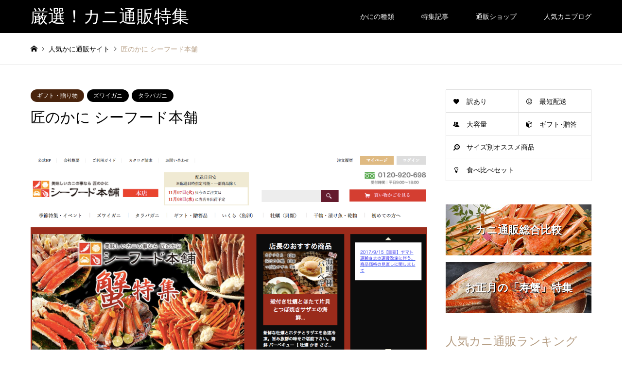

--- FILE ---
content_type: text/html; charset=UTF-8
request_url: http://kani-tsuhan.org/archives/introduce/%E5%8C%A0%E3%81%AE%E3%81%8B%E3%81%AB%E3%82%B7%E3%83%BC%E3%83%95%E3%83%BC%E3%83%89%E6%9C%AC%E8%88%97
body_size: 14860
content:
<!DOCTYPE html>
<html lang="ja">
<head>
<meta charset="UTF-8">
<!--[if IE]><meta http-equiv="X-UA-Compatible" content="IE=edge"><![endif]-->
<meta name="viewport" content="width=device-width">
<title>匠のかに シーフード本舗 | 厳選！カニ通販特集</title>
<meta name="description" content="シーフード本舗は、ズワイガニ、タラバガニを中心に取り扱うカニ通販サイト。これまで累計15万人以上の利用者があり、評価も5点満点中4.5点以上と高評価。">
<link rel="pingback" href="http://kani-tsuhan.org/xmlrpc.php">
<link rel='dns-prefetch' href='//webfonts.xserver.jp' />
<link rel='dns-prefetch' href='//s.w.org' />
<link rel="alternate" type="application/rss+xml" title="厳選！カニ通販特集 &raquo; フィード" href="http://kani-tsuhan.org/feed" />
<link rel="alternate" type="application/rss+xml" title="厳選！カニ通販特集 &raquo; コメントフィード" href="http://kani-tsuhan.org/comments/feed" />
		<script type="text/javascript">
			window._wpemojiSettings = {"baseUrl":"https:\/\/s.w.org\/images\/core\/emoji\/2.4\/72x72\/","ext":".png","svgUrl":"https:\/\/s.w.org\/images\/core\/emoji\/2.4\/svg\/","svgExt":".svg","source":{"concatemoji":"http:\/\/kani-tsuhan.org\/wp-includes\/js\/wp-emoji-release.min.js?ver=4.9.3"}};
			!function(a,b,c){function d(a,b){var c=String.fromCharCode;l.clearRect(0,0,k.width,k.height),l.fillText(c.apply(this,a),0,0);var d=k.toDataURL();l.clearRect(0,0,k.width,k.height),l.fillText(c.apply(this,b),0,0);var e=k.toDataURL();return d===e}function e(a){var b;if(!l||!l.fillText)return!1;switch(l.textBaseline="top",l.font="600 32px Arial",a){case"flag":return!(b=d([55356,56826,55356,56819],[55356,56826,8203,55356,56819]))&&(b=d([55356,57332,56128,56423,56128,56418,56128,56421,56128,56430,56128,56423,56128,56447],[55356,57332,8203,56128,56423,8203,56128,56418,8203,56128,56421,8203,56128,56430,8203,56128,56423,8203,56128,56447]),!b);case"emoji":return b=d([55357,56692,8205,9792,65039],[55357,56692,8203,9792,65039]),!b}return!1}function f(a){var c=b.createElement("script");c.src=a,c.defer=c.type="text/javascript",b.getElementsByTagName("head")[0].appendChild(c)}var g,h,i,j,k=b.createElement("canvas"),l=k.getContext&&k.getContext("2d");for(j=Array("flag","emoji"),c.supports={everything:!0,everythingExceptFlag:!0},i=0;i<j.length;i++)c.supports[j[i]]=e(j[i]),c.supports.everything=c.supports.everything&&c.supports[j[i]],"flag"!==j[i]&&(c.supports.everythingExceptFlag=c.supports.everythingExceptFlag&&c.supports[j[i]]);c.supports.everythingExceptFlag=c.supports.everythingExceptFlag&&!c.supports.flag,c.DOMReady=!1,c.readyCallback=function(){c.DOMReady=!0},c.supports.everything||(h=function(){c.readyCallback()},b.addEventListener?(b.addEventListener("DOMContentLoaded",h,!1),a.addEventListener("load",h,!1)):(a.attachEvent("onload",h),b.attachEvent("onreadystatechange",function(){"complete"===b.readyState&&c.readyCallback()})),g=c.source||{},g.concatemoji?f(g.concatemoji):g.wpemoji&&g.twemoji&&(f(g.twemoji),f(g.wpemoji)))}(window,document,window._wpemojiSettings);
		</script>
		<style type="text/css">
img.wp-smiley,
img.emoji {
	display: inline !important;
	border: none !important;
	box-shadow: none !important;
	height: 1em !important;
	width: 1em !important;
	margin: 0 .07em !important;
	vertical-align: -0.1em !important;
	background: none !important;
	padding: 0 !important;
}
</style>
<link rel='stylesheet' id='style-css'  href='http://kani-tsuhan.org/wp-content/themes/gensen_tcd050/style.css?ver=1.2' type='text/css' media='all' />
<link rel='stylesheet' id='toc-screen-css'  href='http://kani-tsuhan.org/wp-content/plugins/table-of-contents-plus/screen.min.css?ver=1509' type='text/css' media='all' />
<script type='text/javascript' src='http://kani-tsuhan.org/wp-includes/js/jquery/jquery.js?ver=1.12.4'></script>
<script type='text/javascript' src='http://kani-tsuhan.org/wp-includes/js/jquery/jquery-migrate.min.js?ver=1.4.1'></script>
<script type='text/javascript' src='//webfonts.xserver.jp/js/xserver.js?ver=1.1.0'></script>
<link rel='https://api.w.org/' href='http://kani-tsuhan.org/wp-json/' />
<link rel='shortlink' href='http://kani-tsuhan.org/?p=57' />
<link rel="alternate" type="application/json+oembed" href="http://kani-tsuhan.org/wp-json/oembed/1.0/embed?url=http%3A%2F%2Fkani-tsuhan.org%2Farchives%2Fintroduce%2F%25e5%258c%25a0%25e3%2581%25ae%25e3%2581%258b%25e3%2581%25ab%25e3%2582%25b7%25e3%2583%25bc%25e3%2583%2595%25e3%2583%25bc%25e3%2583%2589%25e6%259c%25ac%25e8%2588%2597" />
<link rel="alternate" type="text/xml+oembed" href="http://kani-tsuhan.org/wp-json/oembed/1.0/embed?url=http%3A%2F%2Fkani-tsuhan.org%2Farchives%2Fintroduce%2F%25e5%258c%25a0%25e3%2581%25ae%25e3%2581%258b%25e3%2581%25ab%25e3%2582%25b7%25e3%2583%25bc%25e3%2583%2595%25e3%2583%25bc%25e3%2583%2589%25e6%259c%25ac%25e8%2588%2597&#038;format=xml" />

<link rel="stylesheet" href="http://kani-tsuhan.org/wp-content/themes/gensen_tcd050/css/design-plus.css?ver=1.2">
<link rel="stylesheet" href="http://kani-tsuhan.org/wp-content/themes/gensen_tcd050/css/sns-botton.css?ver=1.2">
<link rel="stylesheet" href="http://kani-tsuhan.org/wp-content/themes/gensen_tcd050/css/responsive.css?ver=1.2">
<link rel="stylesheet" href="http://kani-tsuhan.org/wp-content/themes/gensen_tcd050/css/footer-bar.css?ver=1.2">

<script src="http://kani-tsuhan.org/wp-content/themes/gensen_tcd050/js/jquery.easing.1.3.js?ver=1.2"></script>
<script src="http://kani-tsuhan.org/wp-content/themes/gensen_tcd050/js/jquery.textOverflowEllipsis.js?ver=1.2"></script>
<script src="http://kani-tsuhan.org/wp-content/themes/gensen_tcd050/js/jscript.js?ver=1.2"></script>
<script src="http://kani-tsuhan.org/wp-content/themes/gensen_tcd050/js/comment.js?ver=1.2"></script>
<script src="http://kani-tsuhan.org/wp-content/themes/gensen_tcd050/js/jquery.chosen.min.js?ver=1.2"></script>
<link rel="stylesheet" href="http://kani-tsuhan.org/wp-content/themes/gensen_tcd050/css/jquery.chosen.css?ver=1.2">

<style type="text/css">
body, input, textarea, select { font-family: Arial, "ヒラギノ角ゴ ProN W3", "Hiragino Kaku Gothic ProN", "メイリオ", Meiryo, sans-serif; }
.rich_font { font-family: "Times New Roman" , "游明朝" , "Yu Mincho" , "游明朝体" , "YuMincho" , "ヒラギノ明朝 Pro W3" , "Hiragino Mincho Pro" , "HiraMinProN-W3" , "HGS明朝E" , "ＭＳ Ｐ明朝" , "MS PMincho" , serif; font-weight:500; }

#header_logo #logo_text .logo { font-size:36px; }
#header_logo_fix #logo_text_fixed .logo { font-size:36px; }
#footer_logo .logo_text { font-size:36px; }
#post_title { font-size:30px; }
.post_content { font-size:14px; }
#archive_headline { font-size:42px; }
#archive_desc { font-size:14px; }
  
@media screen and (max-width:991px) {
  #header_logo #logo_text .logo { font-size:26px; }
  #header_logo_fix #logo_text_fixed .logo { font-size:26px; }
  #footer_logo .logo_text { font-size:26px; }
  #post_title { font-size:16px; }
  .post_content { font-size:14px; }
  #archive_headline { font-size:20px; }
  #archive_desc { font-size:14px; }
}


#site_wrap { display:none; }
#site_loader_overlay {
  background: #fff;
  opacity: 1;
  position: fixed;
  top: 0px;
  left: 0px;
  width: 100%;
  height: 100%;
  width: 100vw;
  height: 100vh;
  z-index: 99999;
}

/* type1 */
#site_loader_animation {
  margin: -25.5px 0 0 -25.5px;
  width: 48px;
  height: 48px;
  font-size: 10px;
  text-indent: -9999em;
  position: fixed;
  top: 50%;
  left: 50%;
  border: 3px solid rgba(182,158,132,0.2);
  border-top-color: #b69e84;
  border-radius: 50%;
  -webkit-animation: loading-circle 1.1s infinite linear;
  animation: loading-circle 1.1s infinite linear;
}
@-webkit-keyframes loading-circle {
  0% { -webkit-transform: rotate(0deg); transform: rotate(0deg); }
  100% { -webkit-transform: rotate(360deg); transform: rotate(360deg); }
}
@keyframes loading-circle {
  0% { -webkit-transform: rotate(0deg); transform: rotate(0deg); }
  100% { -webkit-transform: rotate(360deg); transform: rotate(360deg);
  }
}


.image {
-webkit-backface-visibility: hidden;
backface-visibility: hidden;
-webkit-transition-property: background;
-webkit-transition-duration: .75s;
-moz-transition-property: background;
-moz-transition-duration: .75s;
-ms-transition-property: background;
-ms-transition-duration: .75s;
-o-transition-property: background;
-o-transition-duration: .75s;
transition-property: background;
transition-duration: .75s;
}
.image img {
-webkit-backface-visibility: hidden;
backface-visibility: hidden;
-webkit-transition-property: opacity;
-webkit-transition-duration: .5s;
-moz-transition-property: opacity;
-moz-transition-duration: .5s;
-ms-transition-property: opacity;
-ms-transition-duration: .5s;
-o-transition-property: opacity;
-o-transition-duration: .5s;
transition-property: opacity;
transition-duration: .5s;
opacity: 1;
}
.image:hover, a:hover .image {
background: #0a0606;
-webkit-transition-duration: .25s;
-moz-transition-duration: .25s;
-ms-transition-duration: .25s;
-o-transition-duration: .25s;
transition-duration: .25s;
}
.image:hover img, a:hover .image img {
opacity: 0.5;
}

.archive_filter .button input:hover, .archive_sort dt,#post_pagination p, #post_pagination a:hover, #return_top a, .c-pw__btn,
#comment_header ul li a:hover, #comment_header ul li.comment_switch_active a, #comment_header #comment_closed p,
#introduce_slider .slick-dots li button:hover, #introduce_slider .slick-dots li.slick-active button
{ background-color:#b69e84; }

#comment_header ul li.comment_switch_active a, #comment_header #comment_closed p, #guest_info input:focus, #comment_textarea textarea:focus
{ border-color:#b69e84; }

#comment_header ul li.comment_switch_active a:after, #comment_header #comment_closed p:after
{ border-color:#b69e84 transparent transparent transparent; }

.header_search_inputs .chosen-results li[data-option-array-index="0"]
{ background-color:#b69e84 !important; border-color:#b69e84; }

a:hover, #bread_crumb li a:hover, #bread_crumb li.home a:hover:before, #bread_crumb li.last,
#archive_headline, .archive_header .headline, .archive_filter_headline, #related_post .headline,
#introduce_header .headline, .introduce_list_col .info .title, .introduce_archive_banner_link a:hover,
#recent_news .headline, #recent_news li a:hover, #comment_headline,
.side_headline, ul.banner_list li a:hover .caption, .footer_headline, .footer_widget a:hover,
#index_news .entry-date, #index_news_mobile .entry-date, .cb_content-carousel a:hover .image .title
{ color:#b69e84; }

#index_news_mobile .archive_link a:hover, .cb_content-blog_list .archive_link a:hover, #load_post a:hover, #submit_comment:hover, .c-pw__btn:hover
{ background-color:#92785f; }

#header_search select:focus, .header_search_inputs .chosen-with-drop .chosen-single span, #footer_contents a:hover, #footer_nav a:hover, #footer_social_link li:hover:before,
#header_slider .slick-arrow:hover, .cb_content-carousel .slick-arrow:hover
{ color:#92785f; }

.post_content a { color:#b69e84; }

#header_search, #index_header_search { background-color:#222222; }

#footer_nav { background-color:#F7F7F7; }
#footer_contents { background-color:#222222; }

#header_search_submit { background-color:rgba(0,0,0,0); }
#header_search_submit:hover { background-color:rgba(146,120,95,1.0); }
.cat-category { background-color:#999999 !important; }
.cat-%e7%89%b9%e9%9b%86 { background-color:#000000 !important; }
.cat-%e4%ba%ba%e6%b0%97%e3%82%ab%e3%83%8b%e9%80%9a%e8%b2%a9%e3%82%b7%e3%83%a7%e3%83%83%e3%83%97 { background-color:#999999 !important; }
.cat-category5 { background-color:#000000 !important; }
.cat-category6 { background-color:#49240d !important; }

@media only screen and (min-width:992px) {
  #global_menu ul ul a { background-color:#b69e84; }
  #global_menu ul ul a:hover, #global_menu ul ul .current-menu-item > a { background-color:#92785f; }
  #header_top { background-color:#000000; }
  .has_header_content #header_top { background-color:rgba(0,0,0,0); }
  .fix_top.header_fix #header_top { background-color:rgba(0,0,0,0.8); }
  #header_logo a, #global_menu > ul > li > a { color:#ffffff; }
  #header_logo_fix a, .fix_top.header_fix #global_menu > ul > li > a { color:#ffffff; }
  .has_header_content #index_header_search { background-color:rgba(34,34,34,0.6); }
}
@media screen and (max-width:991px) {
  #global_menu { background-color:#b69e84; }
  #global_menu a:hover, #global_menu .current-menu-item > a { background-color:#92785f; }
  #header_top { background-color:#000000; }
  #header_top a, #header_top a:before { color:#ffffff !important; }
  .mobile_fix_top.header_fix #header_top { background-color:rgba(0,0,0,0.8); }
  .mobile_fix_top.header_fix #header_top a, .mobile_fix_top.header_fix #header_top a:before { color:#ffffff !important; }
  .archive_sort dt { color:#b69e84; }
  .post-type-archive-news #recent_news .show_date li .date { color:#b69e84; }
}


#wrapper2 {
	width: 100%;
	position: relative;
	height: auto !important;
	height: 100%;
	min-height: 100%;
	background: #000;
}
h2 {
    margin-bottom: 20px;
	margin-top: 15px;
}
img {
    vertical-align: bottom;
}
	
.hikaku_list {
	width: 100%;
	margin-bottom: 20px;
	border-collapse: collapse;
	border: 1px solid #999;
	background: #FFF;
}

.hikaku_list td, th {
	border: 1px solid #999;
}	
	
.shop_hikaku td {
	text-align: center;
}

.shop_logo {
	padding: 10px 0;
	height: 100px;
}

	
.shop_hikaku_btn {
	padding: 0 25px;
}

.shop_hikaku_link {
	background: #CA0000;
}

.shop_hikaku_link a {
	display: block;
	text-decoration: none;
	color: #FFF;
}


	
	
	
	
	
	
.hikaku_title {
	background: #990000 !important;
	text-align: center;
	color: #FFF;
}

.hikaku_title th {
	padding: 25px 0;
}
	
	

	
	
/*---------------------------------------------
	Media PC
  ---------------------------------------------*/

@media screen and (min-width: 641px) {
	
#contents2 {
	width: 1120px;
	margin: 0 auto;
}
	.shop_hikaku_link {
	padding: 5px 0;
}
.hikaku_title {
	font-size: 18px;
}
.shop_name {
	width: 25%;
}
.syurui, .detail_link {
	width: 10%;
}
.shop_hikaku_link {
	padding: 10px 0;
}
.sp_h2 {
    display: none;
}
	
	
}

/*---------------------------------------------
	Media SP
  ---------------------------------------------*/

@media screen and (max-width: 640px) {

	.shop_hikaku_link {
	padding: 5px;
}
.nomargin {
	margin-bottom: 0 !important;
}
.shop_name, .detail_link {
	width: 20%;
}
.syurui {
	width: 15%;
}
.shop_logo img {
	width: 100%;
	height: auto;
}
.shop_hikaku_link {
	padding: 5px;
}


	
}	
</style>

<style type="text/css"></style><link rel="stylesheet" href="http://kani-tsuhan.org/wp-content/themes/gensen_tcd050/pagebuilder/assets/css/pagebuilder.css?ver=1.1.4">
<style type="text/css">
.tcd-pb-row.row1 { margin-bottom:30px; background-color:#ffffff; }
.tcd-pb-row.row1 .tcd-pb-col.col1 { width:100%; }
.tcd-pb-row.row1 .tcd-pb-col.col1 .tcd-pb-widget.widget1 { margin-bottom:30px; }
@media only screen and (max-width:767px) {
  .tcd-pb-row.row1 { margin-bottom:30px; }
  .tcd-pb-row.row1 .tcd-pb-col.col1 .tcd-pb-widget.widget1 { margin-bottom:30px; }
}
.tcd-pb-row.row2 { margin-bottom:30px; background-color:#ffffff; }
.tcd-pb-row.row2 .tcd-pb-col.col1 { width:100%; }
.tcd-pb-row.row2 .tcd-pb-col.col1 .tcd-pb-widget.widget1 { margin-bottom:30px; }
@media only screen and (max-width:767px) {
  .tcd-pb-row.row2 { margin-bottom:30px; }
  .tcd-pb-row.row2 .tcd-pb-col.col1 .tcd-pb-widget.widget1 { margin-bottom:30px; }
}
.tcd-pb-row.row3 { margin-bottom:30px; background-color:#ffffff; }
.tcd-pb-row.row3 .tcd-pb-col.col1 { width:100%; }
.tcd-pb-row.row3 .tcd-pb-col.col1 .tcd-pb-widget.widget1 { margin-bottom:30px; }
@media only screen and (max-width:767px) {
  .tcd-pb-row.row3 { margin-bottom:30px; }
  .tcd-pb-row.row3 .tcd-pb-col.col1 .tcd-pb-widget.widget1 { margin-bottom:30px; }
}
</style>

<!-- BEGIN GADWP v5.1.2.5 Universal Analytics - https://deconf.com/google-analytics-dashboard-wordpress/ -->
<script>
(function(i,s,o,g,r,a,m){i['GoogleAnalyticsObject']=r;i[r]=i[r]||function(){
	(i[r].q=i[r].q||[]).push(arguments)},i[r].l=1*new Date();a=s.createElement(o),
	m=s.getElementsByTagName(o)[0];a.async=1;a.src=g;m.parentNode.insertBefore(a,m)
})(window,document,'script','https://www.google-analytics.com/analytics.js','ga');
  ga('create', 'UA-109828827-1', 'auto');
  ga('send', 'pageview');
</script>
<!-- END GADWP Universal Analytics -->
	
	    <script>
      (function(i,s,o,g,r,a,m){i['GoogleAnalyticsObject']=r;i[r]=i[r]||function(){
        (i[r].q=i[r].q||[]).push(arguments)},i[r].l=1*new Date();a=s.createElement(o),
          m=s.getElementsByTagName(o)[0];a.async=1;a.src=g;m.parentNode.insertBefore(a,m)
      })(window,document,'script','https://www.google-analytics.com/analytics.js','ga');

      ga('create', 'UA-109828827-1', 'auto');
      ga('send', 'pageview');
    </script>
  
</head>
<body id="body" class="introduce-template-default single single-introduce postid-57">

<div id="site_loader_overlay">
 <div id="site_loader_animation">
 </div>
</div>
<div id="site_wrap">

 <div id="header">
  <div id="header_top">
   <div class="inner clearfix">
    <div id="header_logo">
     <div id="logo_text">
 <h1 class="logo"><a href="http://kani-tsuhan.org/"><span class="rich_font">厳選！カニ通販特集</span></a></h1>
</div>
    </div>
    <div id="header_logo_fix">
     <div id="logo_text_fixed">
 <p class="logo rich_font"><a href="http://kani-tsuhan.org/" title="厳選！カニ通販特集">厳選！カニ通販特集</a></p>
</div>
    </div>
    <a href="#" class="menu_button"><span>menu</span></a>
    <div id="global_menu">
     <ul id="menu-%e3%83%98%e3%83%83%e3%83%80%e3%83%bc" class="menu"><li id="menu-item-314" class="menu-item menu-item-type-custom menu-item-object-custom menu-item-home menu-item-has-children menu-item-314"><a href="http://kani-tsuhan.org/">かにの種類</a>
<ul class="sub-menu">
	<li id="menu-item-302" class="menu-item menu-item-type-custom menu-item-object-custom menu-item-302"><a href="http://kani-tsuhan.org/archives/introduce_tag/%E3%82%BF%E3%83%A9%E3%83%90%E3%82%AC%E3%83%8B">タラバガニ</a></li>
	<li id="menu-item-308" class="menu-item menu-item-type-custom menu-item-object-custom menu-item-308"><a href="http://kani-tsuhan.org/archives/introduce_tag/%E3%82%BA%E3%83%AF%E3%82%A4%E3%82%AC%E3%83%8B">ズワイガニ</a></li>
	<li id="menu-item-309" class="menu-item menu-item-type-custom menu-item-object-custom menu-item-309"><a href="http://kani-tsuhan.org/archives/introduce_tag/%E6%AF%9B%E3%82%AC%E3%83%8B">毛ガニ</a></li>
	<li id="menu-item-310" class="menu-item menu-item-type-custom menu-item-object-custom menu-item-310"><a href="http://kani-tsuhan.org/archives/introduce_tag/%E8%8A%B1%E5%92%B2%E3%82%AC%E3%83%8B">花咲ガニ</a></li>
</ul>
</li>
<li id="menu-item-315" class="menu-item menu-item-type-custom menu-item-object-custom menu-item-home menu-item-has-children menu-item-315"><a href="http://kani-tsuhan.org/">特集記事</a>
<ul class="sub-menu">
	<li id="menu-item-311" class="menu-item menu-item-type-custom menu-item-object-custom menu-item-311"><a href="http://kani-tsuhan.org/archives/introduce_tag/%E9%A3%9F%E3%81%B9%E6%AF%94%E3%81%B9%E3%82%BB%E3%83%83%E3%83%88">食べ比べセット</a></li>
	<li id="menu-item-312" class="menu-item menu-item-type-custom menu-item-object-custom menu-item-312"><a href="http://kani-tsuhan.org/archives/introduce_tag/%E8%A8%B3%E3%81%82%E3%82%8A">訳あり</a></li>
	<li id="menu-item-313" class="menu-item menu-item-type-custom menu-item-object-custom menu-item-313"><a href="http://kani-tsuhan.org/archives/introduce_tag/%E5%A4%A7%E5%AE%B9%E9%87%8F">大容量</a></li>
</ul>
</li>
<li id="menu-item-318" class="menu-item menu-item-type-custom menu-item-object-custom current-menu-ancestor current-menu-parent menu-item-has-children menu-item-318"><a href="http://kani-tsuhan.org/archives/introduce">通販ショップ</a>
<ul class="sub-menu">
	<li id="menu-item-76" class="menu-item menu-item-type-post_type menu-item-object-introduce menu-item-76"><a href="http://kani-tsuhan.org/archives/introduce/%e3%81%8b%e3%81%ab%e6%9c%ac%e8%88%97">かに本舗</a></li>
	<li id="menu-item-79" class="menu-item menu-item-type-post_type menu-item-object-introduce menu-item-79"><a href="http://kani-tsuhan.org/archives/introduce/%e3%81%8b%e3%81%ab%e3%81%be%e3%81%bf%e3%82%8c-2">かにまみれ</a></li>
	<li id="menu-item-78" class="menu-item menu-item-type-post_type menu-item-object-introduce menu-item-78"><a href="http://kani-tsuhan.org/archives/introduce/%e3%82%ab%e3%83%8b%e3%81%ae%e6%b5%9c%e6%b5%b7%e9%81%93">カニの浜海道</a></li>
	<li id="menu-item-77" class="menu-item menu-item-type-post_type menu-item-object-introduce menu-item-77"><a href="http://kani-tsuhan.org/archives/introduce/%e3%82%89%e3%81%a3%e3%81%97%e3%82%83%e3%81%84%e3%81%8b%e3%81%ab%e5%b8%82%e5%a0%b4">らっしゃいかに市場</a></li>
	<li id="menu-item-82" class="menu-item menu-item-type-post_type menu-item-object-introduce current-menu-item menu-item-82"><a href="http://kani-tsuhan.org/archives/introduce/%e5%8c%a0%e3%81%ae%e3%81%8b%e3%81%ab%e3%82%b7%e3%83%bc%e3%83%95%e3%83%bc%e3%83%89%e6%9c%ac%e8%88%97">シーフード本舗</a></li>
	<li id="menu-item-81" class="menu-item menu-item-type-post_type menu-item-object-introduce menu-item-81"><a href="http://kani-tsuhan.org/archives/introduce/%e3%83%9e%e3%83%ab%e3%82%b2%e3%83%b3%e5%be%8c%e8%97%a4%e6%b0%b4%e7%94%a3">マルゲン後藤水産</a></li>
	<li id="menu-item-83" class="menu-item menu-item-type-post_type menu-item-object-introduce menu-item-83"><a href="http://kani-tsuhan.org/archives/introduce/%e5%8c%97%e6%b5%b7%e9%81%93%e7%b6%b2%e8%b5%b0%e6%b0%b4%e7%94%a3">北海道 網走水産</a></li>
	<li id="menu-item-80" class="menu-item menu-item-type-post_type menu-item-object-introduce menu-item-80"><a href="http://kani-tsuhan.org/archives/introduce/%e5%8c%97%e6%b5%b7%e9%81%93%e6%b5%b7%e9%ae%ae%e5%b7%a5%e6%88%bf">北海道 海鮮工房</a></li>
	<li id="menu-item-85" class="menu-item menu-item-type-post_type menu-item-object-introduce menu-item-85"><a href="http://kani-tsuhan.org/archives/introduce/%e5%8c%97%e6%b5%b7%e9%81%93-%e5%9c%b0%e5%a0%b4%e3%81%ae%e5%91%b3">北海道 地場の味</a></li>
	<li id="menu-item-84" class="menu-item menu-item-type-post_type menu-item-object-introduce menu-item-84"><a href="http://kani-tsuhan.org/archives/introduce/%e5%8c%97%e5%9b%bd%e3%81%8b%e3%82%89%e3%81%ae%e8%b4%88%e3%82%8a%e7%89%a9">北国からの贈り物</a></li>
	<li id="menu-item-86" class="menu-item menu-item-type-post_type menu-item-object-introduce menu-item-86"><a href="http://kani-tsuhan.org/archives/introduce/%e6%af%9b%e3%82%ac%e3%83%8b%e3%82%80%e3%81%84%e3%81%a8%e3%81%8d%e3%81%be%e3%81%97%e3%81%9f%e3%80%82">毛ガニむいときました。</a></li>
</ul>
</li>
<li id="menu-item-319" class="menu-item menu-item-type-custom menu-item-object-custom menu-item-has-children menu-item-319"><a href="http://kani-tsuhan.org/%E3%83%96%E3%83%AD%E3%82%B0%E4%B8%80%E8%A6%A7%E3%83%9A%E3%83%BC%E3%82%B8">人気カニブログ</a>
<ul class="sub-menu">
	<li id="menu-item-89" class="menu-item menu-item-type-post_type menu-item-object-post menu-item-89"><a href="http://kani-tsuhan.org/archives/35">カニの上手な茹で方を紹介します</a></li>
	<li id="menu-item-560" class="menu-item menu-item-type-post_type menu-item-object-post menu-item-560"><a href="http://kani-tsuhan.org/archives/527">カニ通販をお急ぎ希望の方！最短配送日数を徹底比較！</a></li>
	<li id="menu-item-561" class="menu-item menu-item-type-post_type menu-item-object-post menu-item-561"><a href="http://kani-tsuhan.org/archives/443">カニ通販 大容量・メガ盛りの５キロ超のオススメを紹介します！</a></li>
	<li id="menu-item-562" class="menu-item menu-item-type-post_type menu-item-object-post menu-item-562"><a href="http://kani-tsuhan.org/archives/419">カニは１キロあたり何人前？</a></li>
	<li id="menu-item-563" class="menu-item menu-item-type-post_type menu-item-object-post menu-item-563"><a href="http://kani-tsuhan.org/archives/407">カニの1人前の目安はどれくらい？</a></li>
	<li id="menu-item-564" class="menu-item menu-item-type-post_type menu-item-object-post menu-item-564"><a href="http://kani-tsuhan.org/archives/410">失敗しない訳ありのカニ通販選び</a></li>
</ul>
</li>
</ul>    </div>
   </div>
  </div>
 </div><!-- END #header -->

 <div id="main_contents" class="clearfix">


<div id="breadcrumb">
 <ul class="inner clearfix">
  <li itemscope="itemscope" itemtype="http://data-vocabulary.org/Breadcrumb" class="home"><a itemprop="url" href="http://kani-tsuhan.org/"><span itemprop="title">ホーム</span></a></li>

  <li itemscope="itemscope" itemtype="http://data-vocabulary.org/Breadcrumb"><a itemprop="url" href="http://kani-tsuhan.org/archives/introduce"><span itemprop="title">人気かに通販サイト</span></a></li>
  <li class="last">匠のかに シーフード本舗</li>

 </ul>
</div>

<div id="main_col" class="clearfix">

 <div id="left_col">


  <div id="article">



    <ul id="post_meta_top" class="meta clearfix"><li class="cat"><a href="http://kani-tsuhan.org/archives/category6/%e3%82%ae%e3%83%95%e3%83%88%e3%83%bb%e8%b4%88%e3%82%8a%e7%89%a9" title="ギフト・贈り物" class="cat-category6">ギフト・贈り物</a></li><li class="cat"><a href="http://kani-tsuhan.org/archives/category5/%e3%82%ba%e3%83%af%e3%82%a4%e3%82%ac%e3%83%8b" title="ズワイガニ" class="cat-category5">ズワイガニ</a><a href="http://kani-tsuhan.org/archives/category5/%e3%82%bf%e3%83%a9%e3%83%90%e3%82%ac%e3%83%8b" title="タラバガニ" class="cat-category5">タラバガニ</a></li></ul>

   <h2 id="post_title" class="rich_font">匠のかに シーフード本舗</h2>



   <div class="post_content clearfix">
    <div id="tcd-pb-wrap">
 <div class="tcd-pb-row row1 clearfix">
  <div class="tcd-pb-col col1">
   <div class="tcd-pb-widget widget1 pb-widget-editor">
<p><a href="https://px.a8.net/svt/ejp?a8mat=2TTRKR+FYJCBE+3MM8+5ZU29"><img class="aligncenter size-full wp-image-185" src="http://kani-tsuhan.org/wp-content/uploads/2017/10/115da0a99284cdb8a74a23374124edec.png" alt="" width="1047" height="756" /></a></p>
<p>シーフード本舗は、ズワイガニ、タラバガニを中心に取り扱うカニ通販サイト。これまで累計15万人以上の利用者があり、評価も5点満点中4.5点以上と高評価。大手量販店の厳しい品質審査にも通る品質のカニを中間業者を通さず直接販売をする事で、高品質で美味しいカニをお客様の元にお届けしています。</p>
<p><a href="https://px.a8.net/svt/ejp?a8mat=2TTRKR+FYJCBE+3MM8+5ZU29"><img class="aligncenter size-full wp-image-144" src="http://kani-tsuhan.org/wp-content/uploads/2017/10/official-btn.png" alt="" width="464" height="97" /></a></p>
   </div>
  </div>
 </div>
 <div class="tcd-pb-row row2 clearfix">
  <div class="tcd-pb-col col1">
   <div class="tcd-pb-widget widget1 pb-widget-editor">
<div class="scrollable-table"><div class="scrollable-table"><table style="height: auto; border-color: #990000; width: auto;" border="#990000">
<tbody>
<tr>
<td style="width: auto; background-color: #990000; text-align: center;" colspan="3"><span style="font-size: 200%;"><strong>  <span style="color: #ffffff;">匠のかにシーフード本舗　オススメ商品</span></strong></span></td>
</tr>
<tr>
<td style="width: 33.3%; text-align: center;"><a href="https://px.a8.net/svt/ejp?a8mat=2TTRKR+FYJCBE+3MM8+BW0YB&amp;a8ejpredirect=http%3A%2F%2Fseafood-kani.jp%2Ffs%2Fseafoodhonpo%2Ffresh%2F235045" target="_blank" rel="noopener">生食可！特大生ズワイガニ（肩肉無） 生食用 かにしゃぶ用 生ずわい蟹 600g （3～4人前）</a><br />
<span style="font-size: 14pt;"><strong><a href="https://px.a8.net/svt/ejp?a8mat=2TTRKR+FYJCBE+3MM8+BW0YB&amp;a8ejpredirect=http%3A%2F%2Fseafood-kani.jp%2Ffs%2Fseafoodhonpo%2Ffresh%2F235045"><img class="aligncenter size-full wp-image-188" src="http://kani-tsuhan.org/wp-content/uploads/2017/10/e92ecaa21bd96e3f7b3209cbd46024cf.jpg" alt="" width="300" height="240" /></a>5,940円</strong></span><span style="font-size: 8pt;">(税込)</span><br />
<a class="q_button bt_red sz_s" href="https://px.a8.net/svt/ejp?a8mat=2TTRKR+FYJCBE+3MM8+BW0YB&amp;a8ejpredirect=http%3A%2F%2Fseafood-kani.jp%2Ffs%2Fseafoodhonpo%2Ffresh%2F235045">詳細を見る</a></td>
<td style="width: 33.3%; text-align: center;"><a href="https://px.a8.net/svt/ejp?a8mat=2TTRKR+FYJCBE+3MM8+BW0YB&amp;a8ejpredirect=http%3A%2F%2Fseafood-kani.jp%2Ffs%2Fseafoodhonpo%2Ffresh%2F235045-02" target="_blank" rel="noopener">生食可！特選生ズワイガニ（肩肉無）　特選生ズワイガニ1.2kg しゃぶしゃぶ用（6～8人前）</a><br />
<span style="font-size: 14pt;"><strong><a href="https://px.a8.net/svt/ejp?a8mat=2TTRKR+FYJCBE+3MM8+BW0YB&amp;a8ejpredirect=http%3A%2F%2Fseafood-kani.jp%2Ffs%2Fseafoodhonpo%2Ffresh%2F235045-02"><img class="aligncenter size-full wp-image-189" src="http://kani-tsuhan.org/wp-content/uploads/2017/10/7079457501e6f07684a3fae298523b09.jpg" alt="" width="300" height="240" /></a>10,800円</strong></span><span style="font-size: 8pt;">(税込)</span><br />
<a class="q_button bt_red sz_s" href="https://px.a8.net/svt/ejp?a8mat=2TTRKR+FYJCBE+3MM8+BW0YB&amp;a8ejpredirect=http%3A%2F%2Fseafood-kani.jp%2Ffs%2Fseafoodhonpo%2Ffresh%2F235045-02">詳細を見る</a></td>
<td style="width: 33.3%; text-align: center;"><a href="https://px.a8.net/svt/ejp?a8mat=2TTRKR+FYJCBE+3MM8+BW0YB&amp;a8ejpredirect=http%3A%2F%2Fseafood-kani.jp%2Ffs%2Fseafoodhonpo%2Fraw%2F209%2F" target="_blank" rel="noopener">特大生ズワイガニ足（生・ボイル） メガ盛り5kg　10人前</a></p>
<p><span style="font-size: 14pt;"><strong><a href="https://px.a8.net/svt/ejp?a8mat=2TTRKR+FYJCBE+3MM8+BW0YB&amp;a8ejpredirect=http%3A%2F%2Fseafood-kani.jp%2Ffs%2Fseafoodhonpo%2Fraw%2F209%2F"><img class="aligncenter size-full wp-image-190" src="http://kani-tsuhan.org/wp-content/uploads/2017/10/7d103372e7267cb1054ae6127f4c69dd.jpg" alt="" width="300" height="240" /></a>21,600円</strong></span><span style="font-size: 8pt;">(税込)</span><br />
<a class="q_button bt_red sz_s" href="https://px.a8.net/svt/ejp?a8mat=2TTRKR+FYJCBE+3MM8+BW0YB&amp;a8ejpredirect=http%3A%2F%2Fseafood-kani.jp%2Ffs%2Fseafoodhonpo%2Fraw%2F209%2F">詳細を見る</a></td>
</tr>
<tr>
<td style="width: auto; text-align: center;"> <a href="https://px.a8.net/svt/ejp?a8mat=2TTRKR+FYJCBE+3MM8+BW0YB&amp;a8ejpredirect=http%3A%2F%2Fseafood-kani.jp%2Ffs%2Fseafoodhonpo%2Fgr49%2F227" target="_blank" rel="noopener">特大 ボイル タラバガニ 脚・肩 1kg</a><br />
<span style="font-size: 14pt;"><strong><a href="https://px.a8.net/svt/ejp?a8mat=2TTRKR+FYJCBE+3MM8+BW0YB&amp;a8ejpredirect=http%3A%2F%2Fseafood-kani.jp%2Ffs%2Fseafoodhonpo%2Fgr49%2F227"><img class="aligncenter size-full wp-image-191" src="http://kani-tsuhan.org/wp-content/uploads/2017/10/0149544a3c42c1c6f9639b738dfa4255.jpg" alt="" width="300" height="240" /></a>7,560円</strong></span><span style="font-size: 8pt;">(税込)</span><br />
<a class="q_button bt_red sz_s" href="https://px.a8.net/svt/ejp?a8mat=2TTRKR+FYJCBE+3MM8+BW0YB&amp;a8ejpredirect=http%3A%2F%2Fseafood-kani.jp%2Ffs%2Fseafoodhonpo%2Fgr49%2F227">詳細を見る</a></td>
<td style="width: auto; text-align: center;"> <a href="https://px.a8.net/svt/ejp?a8mat=2TTRKR+FYJCBE+3MM8+BW0YB&amp;a8ejpredirect=http%3A%2F%2Fseafood-kani.jp%2Ffs%2Fseafoodhonpo%2Fgr49%2F227-2" target="_blank" rel="noopener">特大ボイル タラバガニ 脚・肩2kgセット</a><br />
<span style="font-size: 14pt;"><strong><a href="https://px.a8.net/svt/ejp?a8mat=2TTRKR+FYJCBE+3MM8+BW0YB&amp;a8ejpredirect=http%3A%2F%2Fseafood-kani.jp%2Ffs%2Fseafoodhonpo%2Fgr49%2F227-2"><img class="aligncenter size-full wp-image-192" src="http://kani-tsuhan.org/wp-content/uploads/2017/10/336e09482d288d37368d8ab8b47fe6f4.jpg" alt="" width="300" height="240" /></a>14,800円</strong></span><span style="font-size: 8pt;">(税込)</span><br />
<a class="q_button bt_red sz_s" href="https://px.a8.net/svt/ejp?a8mat=2TTRKR+FYJCBE+3MM8+BW0YB&amp;a8ejpredirect=http%3A%2F%2Fseafood-kani.jp%2Ffs%2Fseafoodhonpo%2Fgr49%2F227-2">詳細を見る</a></td>
<td style="width: auto; text-align: center;"> <a href="https://px.a8.net/svt/ejp?a8mat=2TTRKR+FYJCBE+3MM8+BW0YB&amp;a8ejpredirect=http%3A%2F%2Fseafood-kani.jp%2Ffs%2Fseafoodhonpo%2Fgr49%2F227-3" target="_blank" rel="noopener">特大ボイル タラバガニ 脚・肩3kgセット</a><br />
<span style="font-size: 14pt;"><strong><a href="https://px.a8.net/svt/ejp?a8mat=2TTRKR+FYJCBE+3MM8+BW0YB&amp;a8ejpredirect=http%3A%2F%2Fseafood-kani.jp%2Ffs%2Fseafoodhonpo%2Fgr49%2F227-3"><img class="aligncenter size-full wp-image-193" src="http://kani-tsuhan.org/wp-content/uploads/2017/10/62332ddb3b3837736e481165feda425a.jpg" alt="" width="300" height="240" /></a>19,980円</strong></span><span style="font-size: 8pt;">(税込)</span><br />
<a class="q_button bt_red sz_s" href="https://px.a8.net/svt/ejp?a8mat=2TTRKR+FYJCBE+3MM8+BW0YB&amp;a8ejpredirect=http%3A%2F%2Fseafood-kani.jp%2Ffs%2Fseafoodhonpo%2Fgr49%2F227-3">詳細を見る</a></td>
</tr>
<tr>
<td style="width: auto; text-align: center;"> <a href="https://px.a8.net/svt/ejp?a8mat=2TTRKR+FYJCBE+3MM8+BW0YB&amp;a8ejpredirect=http%3A%2F%2Fseafood-kani.jp%2Ffs%2Fseafoodhonpo%2Fgr87%2F126057-03" target="_blank" rel="noopener">蟹しんじょ（かにしんじょ）200g×2パック</a><br />
<span style="font-size: 14pt;"><strong><a href="https://px.a8.net/svt/ejp?a8mat=2TTRKR+FYJCBE+3MM8+BW0YB&amp;a8ejpredirect=http%3A%2F%2Fseafood-kani.jp%2Ffs%2Fseafoodhonpo%2Fgr87%2F126057-03"><img class="aligncenter size-full wp-image-194" src="http://kani-tsuhan.org/wp-content/uploads/2017/10/95919a2c499057183e25ed12fb453802.jpg" alt="" width="300" height="240" /></a>2,160円</strong></span><span style="font-size: 8pt;">(税込)</span><br />
<a class="q_button bt_red sz_s" href="https://px.a8.net/svt/ejp?a8mat=2TTRKR+FYJCBE+3MM8+BW0YB&amp;a8ejpredirect=http%3A%2F%2Fseafood-kani.jp%2Ffs%2Fseafoodhonpo%2Fgr87%2F126057-03">詳細を見る</a></td>
<td style="width: auto; text-align: center;"> <a href="https://px.a8.net/svt/ejp?a8mat=2TTRKR+FYJCBE+3MM8+BW0YB&amp;a8ejpredirect=http%3A%2F%2Fseafood-kani.jp%2Ffs%2Fseafoodhonpo%2Fraw%2F048046" target="_blank" rel="noopener">カット済み本生ずわいがに 800g（2～3人前）ハーフポーション</a><br />
<span style="font-size: 14pt;"><strong><a href="https://px.a8.net/svt/ejp?a8mat=2TTRKR+FYJCBE+3MM8+BW0YB&amp;a8ejpredirect=http%3A%2F%2Fseafood-kani.jp%2Ffs%2Fseafoodhonpo%2Fraw%2F048046"><img class="aligncenter size-full wp-image-195" src="http://kani-tsuhan.org/wp-content/uploads/2017/10/a2c1f3cd4c887379c94090c4ba5277b7.jpg" alt="" width="300" height="240" /></a>4,860円</strong></span><span style="font-size: 8pt;">(税込)</span><br />
<a class="q_button bt_red sz_s" href="https://px.a8.net/svt/ejp?a8mat=2TTRKR+FYJCBE+3MM8+BW0YB&amp;a8ejpredirect=http%3A%2F%2Fseafood-kani.jp%2Ffs%2Fseafoodhonpo%2Fraw%2F048046">詳細を見る</a></td>
<td style="width: auto; text-align: center;"> <a href="https://px.a8.net/svt/ejp?a8mat=2TTRKR+FYJCBE+3MM8+BW0YB&amp;a8ejpredirect=http%3A%2F%2Fseafood-kani.jp%2Ffs%2Fseafoodhonpo%2Ffresh%2F141046" target="_blank" rel="noopener">生食可 特選ズワイガニ800g しゃぶしゃぶ用詰合せ（2～3人前）</a><br />
<span style="font-size: 14pt;"><strong><a href="https://px.a8.net/svt/ejp?a8mat=2TTRKR+FYJCBE+3MM8+BW0YB&amp;a8ejpredirect=http%3A%2F%2Fseafood-kani.jp%2Ffs%2Fseafoodhonpo%2Ffresh%2F141046"><img class="aligncenter size-full wp-image-196" src="http://kani-tsuhan.org/wp-content/uploads/2017/10/4d6faa3973c65b56d1365bc8aebc7339.jpg" alt="" width="300" height="240" /></a>6,480円</strong></span><span style="font-size: 8pt;">(税込)</span><br />
<a class="q_button bt_red sz_s" href="https://px.a8.net/svt/ejp?a8mat=2TTRKR+FYJCBE+3MM8+BW0YB&amp;a8ejpredirect=http%3A%2F%2Fseafood-kani.jp%2Ffs%2Fseafoodhonpo%2Ffresh%2F141046">詳細を見る</a></td>
</tr>
<tr>
<td style="width: auto; text-align: center;"> <a href="https://px.a8.net/svt/ejp?a8mat=2TTRKR+FYJCBE+3MM8+BW0YB&amp;a8ejpredirect=http%3A%2F%2Fseafood-kani.jp%2Ffs%2Fseafoodhonpo%2Ffresh%2F235045-02" target="_blank" rel="noopener">ズワイガニ むき身 かにしゃぶ用 生ずわい蟹 1.2kg（600g×2個セット） （6人前～）</a><br />
<span style="font-size: 14pt;"><strong><a href="https://px.a8.net/svt/ejp?a8mat=2TTRKR+FYJCBE+3MM8+BW0YB&amp;a8ejpredirect=http%3A%2F%2Fseafood-kani.jp%2Ffs%2Fseafoodhonpo%2Ffresh%2F235045-02"><img class="aligncenter size-full wp-image-197" src="http://kani-tsuhan.org/wp-content/uploads/2017/10/4c4c2e70749d209ad041902b1e10b577.jpg" alt="" width="300" height="240" /></a>10,800円</strong></span><span style="font-size: 8pt;">(税込)</span><br />
<a class="q_button bt_red sz_s" href="https://px.a8.net/svt/ejp?a8mat=2TTRKR+FYJCBE+3MM8+BW0YB&amp;a8ejpredirect=http%3A%2F%2Fseafood-kani.jp%2Ffs%2Fseafoodhonpo%2Ffresh%2F235045-02">詳細を見る</a></td>
<td style="width: auto; text-align: center;"> <a href="https://px.a8.net/svt/ejp?a8mat=2TTRKR+FYJCBE+3MM8+BW0YB&amp;a8ejpredirect=http%3A%2F%2Fseafood-kani.jp%2Ffs%2Fseafoodhonpo%2Fgr195%2F206" target="_blank" rel="noopener">ズワイガニ 肩/足 ボイル 2kg本ズワイガニ足の詰合せ2kg(ボイル)</a><br />
<span style="font-size: 14pt;"><strong><a href="https://px.a8.net/svt/ejp?a8mat=2TTRKR+FYJCBE+3MM8+BW0YB&amp;a8ejpredirect=http%3A%2F%2Fseafood-kani.jp%2Ffs%2Fseafoodhonpo%2Fgr195%2F206"><img class="aligncenter size-full wp-image-198" src="http://kani-tsuhan.org/wp-content/uploads/2017/10/65cc4086647f40cacb8f02f9174484d8.jpg" alt="" width="300" height="240" /></a>9,790円</strong></span><span style="font-size: 8pt;">(税込)</span><br />
<a class="q_button bt_red sz_s" href="https://px.a8.net/svt/ejp?a8mat=2TTRKR+FYJCBE+3MM8+BW0YB&amp;a8ejpredirect=http%3A%2F%2Fseafood-kani.jp%2Ffs%2Fseafoodhonpo%2Fgr195%2F206">詳細を見る</a></td>
<td style="width: auto; text-align: center;"> <a href="https://px.a8.net/svt/ejp?a8mat=2TTRKR+FYJCBE+3MM8+BW0YB&amp;a8ejpredirect=http%3A%2F%2Fseafood-kani.jp%2Ffs%2Fseafoodhonpo%2Fgr85%2F208" target="_blank" rel="noopener">本ズワイガニ肩/足の詰合せ5kg(3Lまたは4L)（ボイルと生が選べます）</a><br />
<span style="font-size: 14pt;"><strong><a href="https://px.a8.net/svt/ejp?a8mat=2TTRKR+FYJCBE+3MM8+BW0YB&amp;a8ejpredirect=http%3A%2F%2Fseafood-kani.jp%2Ffs%2Fseafoodhonpo%2Fgr85%2F208"><img class="aligncenter size-full wp-image-199" src="http://kani-tsuhan.org/wp-content/uploads/2017/10/73e7d7c341a2fae275d95e4c41caa0db.jpg" alt="" width="300" height="240" /></a>21,600円</strong></span><span style="font-size: 8pt;">(税込)</span><br />
<a class="q_button bt_red sz_s" href="https://px.a8.net/svt/ejp?a8mat=2TTRKR+FYJCBE+3MM8+BW0YB&amp;a8ejpredirect=http%3A%2F%2Fseafood-kani.jp%2Ffs%2Fseafoodhonpo%2Fgr85%2F208">詳細を見る</a></td>
</tr>
</tbody>
</table></div></div>
   </div>
  </div>
 </div>
 <div class="tcd-pb-row row3 clearfix">
  <div class="tcd-pb-col col1">
   <div class="tcd-pb-widget widget1 pb-widget-editor">
<div class="scrollable-table"><div class="scrollable-table"><table style="height: auto; border-color: #990000;" border="#990000" width="auto">
<tbody>
<tr style="border-color: #990000;">
<td style="width: auto; background-color: #990000; text-align: center;"><span style="font-size: 24pt;"><strong><span style="color: #ffffff;">特設ページはこちらをクリック</span></strong></span></td>
</tr>
<tr>
<td style="width: auto; text-align: center;"><a href="https://px.a8.net/svt/ejp?a8mat=2TTRKR+FYJCBE+3MM8+BW0YB&amp;a8ejpredirect=http%3A%2F%2Fseafood-kani.jp%2Flp%2F2016_crab.html"><img class="aligncenter size-full wp-image-187" src="http://kani-tsuhan.org/wp-content/uploads/2017/10/bnr315x126_sale001.jpg" alt="" width="315" height="126" /></a></td>
</tr>
</tbody>
</table></div></div>
   </div>
  </div>
 </div>
</div>
       </div>


   <ul id="post_meta_bottom" class="clearfix">
    <li class="post_tag"><a href="http://kani-tsuhan.org/archives/introduce_tag/%e3%82%ae%e3%83%95%e3%83%88%e3%83%bb%e8%b4%88%e3%82%8a%e7%89%a9" rel="tag">ギフト・贈り物</a>, <a href="http://kani-tsuhan.org/archives/introduce_tag/%e3%82%ba%e3%83%af%e3%82%a4%e3%82%ac%e3%83%8b" rel="tag">ズワイガニ</a>, <a href="http://kani-tsuhan.org/archives/introduce_tag/%e3%82%bf%e3%83%a9%e3%83%90%e3%82%ac%e3%83%8b" rel="tag">タラバガニ</a></li>   </ul>



  </div><!-- END #article -->


  <div id="related_post">
   <h3 class="headline rich_font">関連記事</h3>
    <ol class="clearfix">
     <li>
     <a href="http://kani-tsuhan.org/archives/introduce/%e3%81%8b%e3%81%ab%e3%81%be%e3%81%bf%e3%82%8c-2">
      <div class="image">
      <img width="125" height="125" src="http://kani-tsuhan.org/wp-content/uploads/2017/10/A8ImageAction-1.gif" class="attachment-size2 size-size2 wp-post-image" alt="" />      </div>
      <h4 class="title js-ellipsis">かにまみれ</h4>
     </a>
    </li>
     <li>
     <a href="http://kani-tsuhan.org/archives/introduce/%e5%8c%97%e6%b5%b7%e9%81%93%e6%b5%b7%e9%ae%ae%e5%b7%a5%e6%88%bf">
      <div class="image">
      <img width="250" height="216" src="http://kani-tsuhan.org/wp-content/uploads/2017/10/A8ImageAction-17-250x216.jpg" class="attachment-size2 size-size2 wp-post-image" alt="" />      </div>
      <h4 class="title js-ellipsis">北海道 海鮮工房</h4>
     </a>
    </li>
     <li>
     <a href="http://kani-tsuhan.org/archives/introduce/%e5%8c%97%e6%b5%b7%e9%81%93-%e5%9c%b0%e5%a0%b4%e3%81%ae%e5%91%b3">
      <div class="image">
      <img width="200" height="200" src="http://kani-tsuhan.org/wp-content/uploads/2017/10/kn-hokkaido-jibanoaji-200-2000-200x200.jpg" class="attachment-size2 size-size2 wp-post-image" alt="" />      </div>
      <h4 class="title js-ellipsis">北海道 地場の味</h4>
     </a>
    </li>
     <li>
     <a href="http://kani-tsuhan.org/archives/introduce/%e3%82%89%e3%81%a3%e3%81%97%e3%82%83%e3%81%84%e3%81%8b%e3%81%ab%e5%b8%82%e5%a0%b4">
      <div class="image">
      <img width="180" height="180" src="http://kani-tsuhan.org/wp-content/uploads/2017/10/A8ImageAction-14.jpg" class="attachment-size2 size-size2 wp-post-image" alt="" />      </div>
      <h4 class="title js-ellipsis">らっしゃいかに市場</h4>
     </a>
    </li>
     <li>
     <a href="http://kani-tsuhan.org/archives/introduce/%e3%83%9e%e3%83%ab%e3%82%b2%e3%83%b3%e5%be%8c%e8%97%a4%e6%b0%b4%e7%94%a3">
      <div class="image">
      <img width="200" height="200" src="http://kani-tsuhan.org/wp-content/uploads/2017/10/kn-marugen-goto-fisheries-head-office-200-200-200x200.jpg" class="attachment-size2 size-size2 wp-post-image" alt="" />      </div>
      <h4 class="title js-ellipsis">マルゲン後藤水産</h4>
     </a>
    </li>
     <li>
     <a href="http://kani-tsuhan.org/archives/introduce/%e3%82%ab%e3%83%8b%e3%81%ae%e6%b5%9c%e6%b5%b7%e9%81%93">
      <div class="image">
      <img width="200" height="200" src="http://kani-tsuhan.org/wp-content/uploads/2017/10/beach-highway-of-crab-200-200-200x200.jpg" class="attachment-size2 size-size2 wp-post-image" alt="" />      </div>
      <h4 class="title js-ellipsis">カニの浜海道</h4>
     </a>
    </li>
   </ol>
  </div>

 </div><!-- END #left_col -->

 <div id="side_col">
  <div class="widget side_widget clearfix tcdw_icon_menu_list_widget" id="tcdw_icon_menu_list_widget-2">
<ol class="clearfix">
 <li class="width-half has-menu-icon menu-icon-favorite"><a href="http://kani-tsuhan.org/2018%E5%B9%B4%EF%BC%81%E8%A8%B3%E3%81%82%E3%82%8A%E3%82%AB%E3%83%8B%E5%95%86%E5%93%81%E7%B4%B9%E4%BB%8B">訳あり</a></li>
 <li class="width-half has-menu-icon menu-icon-smile"><a href="http://kani-tsuhan.org/%E3%82%AB%E3%83%8B%E9%80%9A%E8%B2%A9%E3%82%92%E3%81%8A%E6%80%A5%E3%81%8E%E3%81%A7%E3%81%8A%E6%8E%A2%E3%81%97%E3%81%AE%E6%96%B9%E3%81%AF%E3%81%93%E3%81%A1%E3%82%89">最短配送</a></li>
 <li class="width-half has-menu-icon menu-icon-users"><a href="http://kani-tsuhan.org/archives/443">大容量</a></li>
 <li class="width-half has-menu-icon menu-icon-cube"><a href="http://kani-tsuhan.org/archives/introduce_tag/%E3%82%AE%E3%83%95%E3%83%88%E3%83%BB%E8%B4%88%E3%82%8A%E7%89%A9">ギフト･贈答</a></li>
 <li class="width-full has-menu-icon menu-icon-search-plus"><a href="http://kani-tsuhan.org/%E3%82%AB%E3%83%8B%E9%80%9A%E8%B2%A9%E3%82%B5%E3%82%A4%E3%82%BA%E5%88%A5%E3%81%AE%E3%82%AA%E3%82%B9%E3%82%B9%E3%83%A1%E5%95%86%E5%93%81%E4%B8%80%E8%A6%A7%EF%BC%881kg-3kg-5kg%EF%BC%89">サイズ別オススメ商品</a></li>
 <li class="width-full has-menu-icon menu-icon-lightbulb"><a href="http://kani-tsuhan.org/archives/introduce_tag/%E9%A3%9F%E3%81%B9%E6%AF%94%E3%81%B9%E3%82%BB%E3%83%83%E3%83%88">食べ比べセット</a></li>
</ol>
</div>
<div class="widget side_widget clearfix tcdw_banner_list_widget" id="tcdw_banner_list_widget-2">

<ul class="banner_list">
<li><a href="http://kani-tsuhan.org/2018%E5%B9%B4-%E3%82%AB%E3%83%8B%E9%80%9A%E8%B2%A9%E7%B7%8F%E5%90%88%E6%AF%94%E8%BC%83"><div class="image"><img src="http://kani-tsuhan.org/wp-content/uploads/2017/11/bana_1.jpg" alt="" /></div><div class="caption rich_font" style="text-shadow:1px 1px 0px #000000;">カニ通販総合比較</div></a></li>
<li><a href="http://kani-tsuhan.org/%E3%81%8A%E6%AD%A3%E6%9C%88%E3%81%AE%E3%80%8C%E5%AF%BF%E8%9F%B9%E3%80%8D%E7%89%B9%E9%9B%86"><div class="image"><img src="http://kani-tsuhan.org/wp-content/uploads/2017/11/bana_2.jpg" alt="" /></div><div class="caption rich_font" style="text-shadow:1px 1px 0px #000000;">お正月の「寿蟹」特集</div></a></li>
</ul>
</div>
<div class="widget side_widget clearfix tcdw_ranking_list_widget" id="tcdw_ranking_list_widget-4">
<h3 class="side_headline rich_font">人気カニ通販ランキング</h3>
<ol>
 <li class="clearfix">
  <a href="http://kani-tsuhan.org/archives/introduce/%e3%81%8b%e3%81%ab%e6%9c%ac%e8%88%97">
   <div class="image">
    <img width="150" height="150" src="http://kani-tsuhan.org/wp-content/uploads/2017/10/crab-honpo-200-200-200x200-150x150.jpg" class="attachment-size1 size-size1 wp-post-image" alt="" />   </div>
   <div class="info">
    <div class="rank rank-1" style="background:#8c0000">1位</div>
    <h4 class="title">かに本舗</h4>
   </div>
  </a>
 </li>
 <li class="clearfix">
  <a href="http://kani-tsuhan.org/archives/introduce/%e5%8c%97%e5%9b%bd%e3%81%8b%e3%82%89%e3%81%ae%e8%b4%88%e3%82%8a%e7%89%a9">
   <div class="image">
    <img width="125" height="125" src="http://kani-tsuhan.org/wp-content/uploads/2017/10/A8ImageAction-2.gif" class="attachment-size1 size-size1 wp-post-image" alt="" />   </div>
   <div class="info">
    <div class="rank rank-2" style="background:#336601">2位</div>
    <h4 class="title">北国からの贈り物</h4>
   </div>
  </a>
 </li>
 <li class="clearfix">
  <a href="http://kani-tsuhan.org/archives/introduce/%e5%8c%a0%e3%81%ae%e3%81%8b%e3%81%ab%e3%82%b7%e3%83%bc%e3%83%95%e3%83%bc%e3%83%89%e6%9c%ac%e8%88%97">
   <div class="image">
    <img width="150" height="150" src="http://kani-tsuhan.org/wp-content/uploads/2017/10/A8ImageAction-14-1-150x150.jpg" class="attachment-size1 size-size1 wp-post-image" alt="" />   </div>
   <div class="info">
    <div class="rank rank-3" style="background:#d96d00">3位</div>
    <h4 class="title">匠のかに シーフード本舗</h4>
   </div>
  </a>
 </li>
 <li class="clearfix">
  <a href="http://kani-tsuhan.org/archives/introduce/%e5%8c%97%e6%b5%b7%e9%81%93%e6%b5%b7%e9%ae%ae%e5%b7%a5%e6%88%bf">
   <div class="image">
    <img width="150" height="150" src="http://kani-tsuhan.org/wp-content/uploads/2017/10/A8ImageAction-17-150x150.jpg" class="attachment-size1 size-size1 wp-post-image" alt="" />   </div>
   <div class="info">
    <div class="rank rank-4" style="background:#ddd11f">4位</div>
    <h4 class="title">北海道 海鮮工房</h4>
   </div>
  </a>
 </li>
 <li class="clearfix">
  <a href="http://kani-tsuhan.org/archives/introduce/%e3%82%89%e3%81%a3%e3%81%97%e3%82%83%e3%81%84%e3%81%8b%e3%81%ab%e5%b8%82%e5%a0%b4">
   <div class="image">
    <img width="150" height="150" src="http://kani-tsuhan.org/wp-content/uploads/2017/10/A8ImageAction-14-150x150.jpg" class="attachment-size1 size-size1 wp-post-image" alt="" />   </div>
   <div class="info">
    <div class="rank rank-5" style="background:#1fabc6">5位</div>
    <h4 class="title">らっしゃいかに市場</h4>
   </div>
  </a>
 </li>
 <li class="clearfix">
  <a href="http://kani-tsuhan.org/archives/introduce/%e3%83%9e%e3%83%ab%e3%82%b2%e3%83%b3%e5%be%8c%e8%97%a4%e6%b0%b4%e7%94%a3">
   <div class="image">
    <img width="150" height="150" src="http://kani-tsuhan.org/wp-content/uploads/2017/10/kn-marugen-goto-fisheries-head-office-200-200-200x200-150x150.jpg" class="attachment-size1 size-size1 wp-post-image" alt="" />   </div>
   <div class="info">
    <div class="rank rank-6" style="background:#8816aa">6位</div>
    <h4 class="title">マルゲン後藤水産</h4>
   </div>
  </a>
 </li>
</ol>
</div>
<div class="widget side_widget clearfix styled_post_list1_widget" id="styled_post_list1_widget-4">
<input type="radio" id="styled_post_list1_widget-4-recent_post" name="styled_post_list1_widget-4-tab-radio" class="tab-radio tab-radio-recent_post" checked="checked" /><input type="radio" id="styled_post_list1_widget-4-recommend_post" name="styled_post_list1_widget-4-tab-radio" class="tab-radio tab-radio-recommend_post" />
<ol class="styled_post_list1_tabs">
 <li class="tab-label-recent_post"><label for="styled_post_list1_widget-4-recent_post">最近の記事</label></li>
 <li class="tab-label-recommend_post"><label for="styled_post_list1_widget-4-recommend_post">カニの豆知識</label></li>
</ol>
<ol class="styled_post_list1 tab-content-recent_post">
 <li class="clearfix">
  <a href="http://kani-tsuhan.org/archives/527">
   <div class="image">
    <img src="http://kani-tsuhan.org/wp-content/themes/gensen_tcd050/img/common/no_image1.gif" alt="" />   </div>
   <div class="info">
    <h4 class="title">カニ通販をお急ぎ希望の方！最短配送日数を徹底比較！</h4>
   <p class="date">2017.12.11</p>   </div>
  </a>
 </li>
 <li class="clearfix">
  <a href="http://kani-tsuhan.org/archives/443">
   <div class="image">
    <img src="http://kani-tsuhan.org/wp-content/themes/gensen_tcd050/img/common/no_image1.gif" alt="" />   </div>
   <div class="info">
    <h4 class="title">カニ通販 大容量・メガ盛りの５キロ超のオススメを紹介します！</h4>
   <p class="date">2017.12.11</p>   </div>
  </a>
 </li>
 <li class="clearfix">
  <a href="http://kani-tsuhan.org/archives/454">
   <div class="image">
    <img width="120" height="120" src="http://kani-tsuhan.org/wp-content/uploads/2017/10/kegani.jpg" class="attachment-size1 size-size1 wp-post-image" alt="" />   </div>
   <div class="info">
    <h4 class="title">毛ガニの訳ありオススメ商品</h4>
   <p class="date">2017.12.09</p>   </div>
  </a>
 </li>
 <li class="clearfix">
  <a href="http://kani-tsuhan.org/archives/452">
   <div class="image">
    <img width="120" height="120" src="http://kani-tsuhan.org/wp-content/uploads/2017/10/hanasakigani-1.jpg" class="attachment-size1 size-size1 wp-post-image" alt="" />   </div>
   <div class="info">
    <h4 class="title">花咲ガニの訳ありオススメ商品</h4>
   <p class="date">2017.12.09</p>   </div>
  </a>
 </li>
 <li class="clearfix">
  <a href="http://kani-tsuhan.org/archives/450">
   <div class="image">
    <img src="http://kani-tsuhan.org/wp-content/themes/gensen_tcd050/img/common/no_image1.gif" alt="" />   </div>
   <div class="info">
    <h4 class="title">ズワイガニの訳ありオススメ商品</h4>
   <p class="date">2017.12.09</p>   </div>
  </a>
 </li>
</ol>
<ol class="styled_post_list1 tab-content-recommend_post">
 <li class="clearfix">
  <a href="http://kani-tsuhan.org/archives/527">
   <div class="image">
    <img src="http://kani-tsuhan.org/wp-content/themes/gensen_tcd050/img/common/no_image1.gif" alt="" />   </div>
   <div class="info">
    <h4 class="title">カニ通販をお急ぎ希望の方！最短配送日数を徹底比較！</h4>
   <p class="date">2017.12.11</p>   </div>
  </a>
 </li>
 <li class="clearfix">
  <a href="http://kani-tsuhan.org/archives/407">
   <div class="image">
    <img src="http://kani-tsuhan.org/wp-content/themes/gensen_tcd050/img/common/no_image1.gif" alt="" />   </div>
   <div class="info">
    <h4 class="title">カニの1人前の目安はどれくらい？</h4>
   <p class="date">2017.12.08</p>   </div>
  </a>
 </li>
</ol>
</div>
<div class="widget side_widget clearfix ml_ad_widget" id="ml_ad_widget-6">
<a href="" target="_blank"><img src="" alt="" /></a>
</div>
 </div>

</div><!-- END #main_col -->


 </div><!-- END #main_contents -->

 <div id="footer">

  <div id="footer_nav">
   <div class="inner">
    <div class="footer_nav_cols clearfix">
     <div class="footer_nav_col footer_nav_1 footer_nav_category5 footer_nav_type2">
      <div class="headline" style="background:#000000;">カニの種類</div>
      <ul>
       <li><a href="http://kani-tsuhan.org/archives/category5/%e3%82%ba%e3%83%af%e3%82%a4%e3%82%ac%e3%83%8b">ズワイガニ</a></li>
       <li><a href="http://kani-tsuhan.org/archives/category5/%e3%82%bf%e3%83%a9%e3%83%90%e3%82%ac%e3%83%8b">タラバガニ</a></li>
       <li><a href="http://kani-tsuhan.org/archives/category5/%e6%af%9b%e3%82%ac%e3%83%8b">毛ガニ</a></li>
       <li><a href="http://kani-tsuhan.org/archives/category5/%e8%8a%b1%e5%92%b2%e3%82%ac%e3%83%8b">花咲ガニ</a></li>
      </ul>
     </div>
     <div class="footer_nav_col footer_nav_2 footer_nav_category6 footer_nav_type2">
      <div class="headline" style="background:#49240d;">特徴から選ぶ</div>
      <ul>
       <li><a href="http://kani-tsuhan.org/archives/category6/%e3%82%ae%e3%83%95%e3%83%88%e3%83%bb%e8%b4%88%e3%82%8a%e7%89%a9">ギフト・贈り物</a></li>
       <li><a href="http://kani-tsuhan.org/archives/category6/%e5%8c%97%e6%b5%b7%e9%81%93%e7%94%a3%e3%81%ae%e3%82%ab%e3%83%8b%e3%81%82%e3%82%8a">北海道産のカニあり</a></li>
       <li><a href="http://kani-tsuhan.org/archives/category6/%e8%a1%a8%e5%bd%b0%e3%83%bb%e5%8f%97%e8%b3%9e%e3%82%ab%e3%83%8b%e9%80%9a%e8%b2%a9%e3%82%b7%e3%83%a7%e3%83%83%e3%83%97">表彰・受賞カニ通販ショップ</a></li>
       <li><a href="http://kani-tsuhan.org/archives/category6/%e8%a8%b3%e3%81%82%e3%82%8a">訳あり</a></li>
       <li><a href="http://kani-tsuhan.org/archives/category6/%e9%a3%9f%e3%81%b9%e6%af%94%e3%81%b9%e3%82%bb%e3%83%83%e3%83%88">食べ比べセット</a></li>
      </ul>
     </div>
    </div>
   </div>
  </div>

  <div id="footer_contents">
   <div class="inner">

    <div id="footer_widget" class="footer_widget_type1">
     <div class="widget footer_widget ml_ad_widget" id="ml_ad_widget-2">
<a href="https://px.a8.net/svt/ejp?a8mat=2TT9JD+AKG13U+1ZWM+6CHB5" target="_blank"><img src="http://kani-tsuhan.org/wp-content/uploads/2017/11/A8ImageAction-4.jpg" alt="" /></a>
</div>
<div class="widget footer_widget widget_nav_menu" id="nav_menu-2">
<div class="menu-%e3%83%95%e3%83%83%e3%82%bf%e3%83%bc%e2%91%a0-container"><ul id="menu-%e3%83%95%e3%83%83%e3%82%bf%e3%83%bc%e2%91%a0" class="menu"><li id="menu-item-324" class="menu-item menu-item-type-post_type menu-item-object-page menu-item-home menu-item-has-children menu-item-324"><a href="http://kani-tsuhan.org/">トップページ</a>
<ul class="sub-menu">
	<li id="menu-item-362" class="menu-item menu-item-type-custom menu-item-object-custom menu-item-362"><a href="http://kani-tsuhan.org/2018%E5%B9%B4-%E3%82%AB%E3%83%8B%E9%80%9A%E8%B2%A9%E7%B7%8F%E5%90%88%E6%AF%94%E8%BC%83">▶︎ 2018年 カニ通販総合比較</a></li>
</ul>
</li>
<li id="menu-item-328" class="menu-item menu-item-type-custom menu-item-object-custom menu-item-home menu-item-has-children menu-item-328"><a href="http://kani-tsuhan.org/">特集記事一覧</a>
<ul class="sub-menu">
	<li id="menu-item-329" class="menu-item menu-item-type-custom menu-item-object-custom menu-item-329"><a href="http://kani-tsuhan.org/archives/introduce_tag/%E9%A3%9F%E3%81%B9%E6%AF%94%E3%81%B9%E3%82%BB%E3%83%83%E3%83%88">▶︎ 食べ比べセット</a></li>
	<li id="menu-item-330" class="menu-item menu-item-type-custom menu-item-object-custom menu-item-330"><a href="http://kani-tsuhan.org/archives/introduce_tag/%E8%A8%B3%E3%81%82%E3%82%8A">▶︎ 訳あり</a></li>
	<li id="menu-item-331" class="menu-item menu-item-type-custom menu-item-object-custom menu-item-331"><a href="http://kani-tsuhan.org/archives/introduce_tag/%E5%A4%A7%E5%AE%B9%E9%87%8F">▶︎ 大容量</a></li>
</ul>
</li>
</ul></div></div>
<div class="widget footer_widget widget_nav_menu" id="nav_menu-3">
<div class="menu-%e3%83%95%e3%83%83%e3%82%bf%e3%83%bc%e2%91%a1-container"><ul id="menu-%e3%83%95%e3%83%83%e3%82%bf%e3%83%bc%e2%91%a1" class="menu"><li id="menu-item-320" class="menu-item menu-item-type-custom menu-item-object-custom menu-item-home menu-item-has-children menu-item-320"><a href="http://kani-tsuhan.org/">かにの種類</a>
<ul class="sub-menu">
	<li id="menu-item-306" class="menu-item menu-item-type-custom menu-item-object-custom menu-item-306"><a href="http://kani-tsuhan.org/archives/introduce_tag/%E3%82%BF%E3%83%A9%E3%83%90%E3%82%AC%E3%83%8B">▶︎ タラバガニ</a></li>
	<li id="menu-item-321" class="menu-item menu-item-type-custom menu-item-object-custom menu-item-321"><a href="http://kani-tsuhan.org/archives/introduce_tag/%E3%82%BA%E3%83%AF%E3%82%A4%E3%82%AC%E3%83%8B">▶︎ ズワイガニ</a></li>
	<li id="menu-item-322" class="menu-item menu-item-type-custom menu-item-object-custom menu-item-322"><a href="http://kani-tsuhan.org/archives/introduce_tag/%E6%AF%9B%E3%82%AC%E3%83%8B">▶︎ 毛ガニ</a></li>
	<li id="menu-item-323" class="menu-item menu-item-type-custom menu-item-object-custom menu-item-323"><a href="http://kani-tsuhan.org/archives/introduce_tag/%E8%8A%B1%E5%92%B2%E3%82%AC%E3%83%8B">▶︎ 花咲ガニ</a></li>
</ul>
</li>
</ul></div></div>
<div class="widget footer_widget ml_ad_widget" id="ml_ad_widget-3">
<a href="https://px.a8.net/svt/ejp?a8mat=2TVFW2+4W8CM2+3304+5ZU29" target="_blank"><img src="http://kani-tsuhan.org/wp-content/uploads/2017/11/A8ImageAction-3.jpg" alt="" /></a>
</div>
    </div>

    <div id="footer_info">
     <div id="footer_logo">
      <div class="logo_area ">
 <p class="logo logo_text rich_font"><a href="http://kani-tsuhan.org/">厳選！カニ通販特集</a></p>
</div>
     </div>



     <p id="copyright"><span>Copyright </span>&copy; <a href="http://kani-tsuhan.org/">厳選！カニ通販特集</a>. All Rights Reserved.</p>

    </div><!-- END #footer_info -->
   </div><!-- END .inner -->
  </div><!-- END #footer_contents -->

  <div id="return_top">
   <a href="#body"><span>PAGE TOP</span></a>
  </div><!-- END #return_top -->

 </div><!-- END #footer -->


</div><!-- #site_wrap -->

<script>


jQuery(document).ready(function($){
  $('.inview-fadein').css('opacity', 0);

  var initialize = function(){
    $('.js-ellipsis').textOverflowEllipsis();


    if ($('.inview-fadein').length) {
      $(window).on('load scroll resize', function(){
        $('.inview-fadein:not(.active)').each(function(){
          var elmTop = $(this).offset().top || 0;
          if ($(window).scrollTop() > elmTop - $(window).height()){
            if ($(this).is('#post_list')) {
              var $articles = $(this).find('.article, .archive_link');
              $articles.css('opacity', 0);
              $(this).addClass('active').css('opacity', 1);
              $articles.each(function(i){
                var self = this;
                setTimeout(function(){
                  $(self).animate({ opacity: 1 }, 200);
                }, i*200);
              });
            } else {
              $(this).addClass('active').animate({ opacity: 1 }, 800);
            }
          }
        });
      });
    }

    $(window).trigger('resize');
  };


  function after_load() {
    $('#site_loader_animation').delay(300).fadeOut(600);
    $('#site_loader_overlay').delay(600).fadeOut(900, initialize);
    $('#site_wrap').css('display', 'block');
  }

  $(window).load(function () {
    after_load();
  });

  setTimeout(function(){
    if ($('#site_loader_overlay').not(':animated').is(':visible')) {
      after_load();
    }
  }, 3000);


});
</script>

<!-- facebook share button code -->
<div id="fb-root"></div>
<script>
(function(d, s, id) {
  var js, fjs = d.getElementsByTagName(s)[0];
  if (d.getElementById(id)) return;
  js = d.createElement(s); js.id = id;
  js.src = "//connect.facebook.net/ja_JP/sdk.js#xfbml=1&version=v2.5";
  fjs.parentNode.insertBefore(js, fjs);
}(document, 'script', 'facebook-jssdk'));
</script>





<script type='text/javascript' src='http://kani-tsuhan.org/wp-includes/js/comment-reply.min.js?ver=4.9.3'></script>
<script type='text/javascript'>
/* <![CDATA[ */
var tocplus = {"smooth_scroll":"1","visibility_show":"\u8868\u793a","visibility_hide":"\u975e\u8868\u793a","width":"Auto"};
/* ]]> */
</script>
<script type='text/javascript' src='http://kani-tsuhan.org/wp-content/plugins/table-of-contents-plus/front.min.js?ver=1509'></script>
<script type='text/javascript' src='http://kani-tsuhan.org/wp-includes/js/wp-embed.min.js?ver=4.9.3'></script>

<div align="center"><small> <a href="http://kani-tsuhan.org/law/privacy.html" style="text-decoration: none; color: #B2B2B2;">特定商取引法に関する表記｜プライバシーポリシー</a></small></div>


<!-- Yahoo Code for your Target List -->
<script type="text/javascript" language="javascript">
/* <![CDATA[ */
var yahoo_retargeting_id = 'G9X3M49VY0';
var yahoo_retargeting_label = '';
var yahoo_retargeting_page_type = '';
var yahoo_retargeting_items = [{item_id: '', category_id: '', price: '', quantity: ''}];
/* ]]> */
</script>
<script type="text/javascript" language="javascript" src="https://b92.yahoo.co.jp/js/s_retargeting.js"></script>

</body>
</html>
